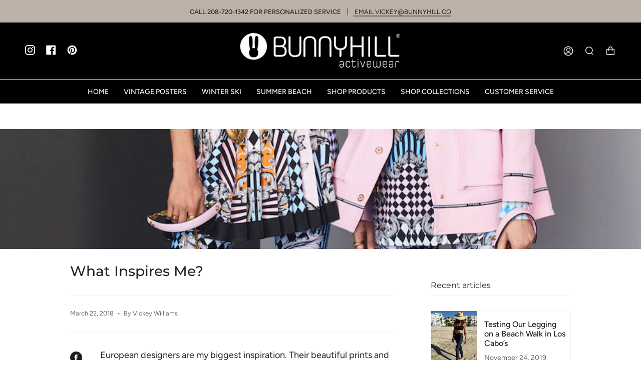

--- FILE ---
content_type: text/css
request_url: https://www.bunnyhill.co/cdn/shop/t/9/assets/font-settings.css?v=143041312754403386391759332057
body_size: 419
content:
@font-face{font-family:Montserrat;font-weight:400;font-style:normal;font-display:swap;src:url(//www.bunnyhill.co/cdn/fonts/montserrat/montserrat_n4.81949fa0ac9fd2021e16436151e8eaa539321637.woff2?h1=YnVubnloaWxsLmNv&h2=c2hvcGJ1bm55aGlsbC5jb20&h3=YnVubnloaWxsYWN0aXZld2Vhci5jb20&h4=c2hvcC1idW5ueS1oaWxsLmFjY291bnQubXlzaG9waWZ5LmNvbQ&hmac=20a2e05b1569efc00409a5e1f926340acbebe19f6efd47b35b4640f9a62ee74a) format("woff2"),url(//www.bunnyhill.co/cdn/fonts/montserrat/montserrat_n4.a6c632ca7b62da89c3594789ba828388aac693fe.woff?h1=YnVubnloaWxsLmNv&h2=c2hvcGJ1bm55aGlsbC5jb20&h3=YnVubnloaWxsYWN0aXZld2Vhci5jb20&h4=c2hvcC1idW5ueS1oaWxsLmFjY291bnQubXlzaG9waWZ5LmNvbQ&hmac=71b00841c748fa7d9d18350434de81f84edce2ae62d25bd0c792030d5f6caa6b) format("woff")}@font-face{font-family:Figtree;font-weight:400;font-style:normal;font-display:swap;src:url(//www.bunnyhill.co/cdn/fonts/figtree/figtree_n4.3c0838aba1701047e60be6a99a1b0a40ce9b8419.woff2?h1=YnVubnloaWxsLmNv&h2=c2hvcGJ1bm55aGlsbC5jb20&h3=YnVubnloaWxsYWN0aXZld2Vhci5jb20&h4=c2hvcC1idW5ueS1oaWxsLmFjY291bnQubXlzaG9waWZ5LmNvbQ&hmac=7daa352d6854bb30a99fff5c828b4494aa652d21d7267f7fe058c03734608897) format("woff2"),url(//www.bunnyhill.co/cdn/fonts/figtree/figtree_n4.c0575d1db21fc3821f17fd6617d3dee552312137.woff?h1=YnVubnloaWxsLmNv&h2=c2hvcGJ1bm55aGlsbC5jb20&h3=YnVubnloaWxsYWN0aXZld2Vhci5jb20&h4=c2hvcC1idW5ueS1oaWxsLmFjY291bnQubXlzaG9waWZ5LmNvbQ&hmac=612421d7285e5d946dcd1f5e072c3581065dc9190dd5d22bbdc0bcac34299648) format("woff")}@font-face{font-family:Montserrat;font-weight:500;font-style:normal;font-display:swap;src:url(//www.bunnyhill.co/cdn/fonts/montserrat/montserrat_n5.07ef3781d9c78c8b93c98419da7ad4fbeebb6635.woff2?h1=YnVubnloaWxsLmNv&h2=c2hvcGJ1bm55aGlsbC5jb20&h3=YnVubnloaWxsYWN0aXZld2Vhci5jb20&h4=c2hvcC1idW5ueS1oaWxsLmFjY291bnQubXlzaG9waWZ5LmNvbQ&hmac=c6f405d0cf4d09f9cefbe18dcb066dd8320287f43bb660ea74b3d3190fbabbbf) format("woff2"),url(//www.bunnyhill.co/cdn/fonts/montserrat/montserrat_n5.adf9b4bd8b0e4f55a0b203cdd84512667e0d5e4d.woff?h1=YnVubnloaWxsLmNv&h2=c2hvcGJ1bm55aGlsbC5jb20&h3=YnVubnloaWxsYWN0aXZld2Vhci5jb20&h4=c2hvcC1idW5ueS1oaWxsLmFjY291bnQubXlzaG9waWZ5LmNvbQ&hmac=ef2ff49a7862b94f034eeab1a0ebaae68978f030592a021f87e6acd334b2c505) format("woff")}@font-face{font-family:Figtree;font-weight:500;font-style:normal;font-display:swap;src:url(//www.bunnyhill.co/cdn/fonts/figtree/figtree_n5.3b6b7df38aa5986536945796e1f947445832047c.woff2?h1=YnVubnloaWxsLmNv&h2=c2hvcGJ1bm55aGlsbC5jb20&h3=YnVubnloaWxsYWN0aXZld2Vhci5jb20&h4=c2hvcC1idW5ueS1oaWxsLmFjY291bnQubXlzaG9waWZ5LmNvbQ&hmac=ad2c105a58d13ea58de5ea4246277819234f97a0620add154f3f9f6db791f13f) format("woff2"),url(//www.bunnyhill.co/cdn/fonts/figtree/figtree_n5.f26bf6dcae278b0ed902605f6605fa3338e81dab.woff?h1=YnVubnloaWxsLmNv&h2=c2hvcGJ1bm55aGlsbC5jb20&h3=YnVubnloaWxsYWN0aXZld2Vhci5jb20&h4=c2hvcC1idW5ueS1oaWxsLmFjY291bnQubXlzaG9waWZ5LmNvbQ&hmac=052450553207f7422549543e70b93ef7197947444cbaeb95b9dcc944d913e81b) format("woff")}@font-face{font-family:Figtree;font-weight:400;font-style:italic;font-display:swap;src:url(//www.bunnyhill.co/cdn/fonts/figtree/figtree_i4.89f7a4275c064845c304a4cf8a4a586060656db2.woff2?h1=YnVubnloaWxsLmNv&h2=c2hvcGJ1bm55aGlsbC5jb20&h3=YnVubnloaWxsYWN0aXZld2Vhci5jb20&h4=c2hvcC1idW5ueS1oaWxsLmFjY291bnQubXlzaG9waWZ5LmNvbQ&hmac=41b95cb22c8ffce7ed0158de8b1e73fc49c522e3d09b8e081a3dde38e9c44c17) format("woff2"),url(//www.bunnyhill.co/cdn/fonts/figtree/figtree_i4.6f955aaaafc55a22ffc1f32ecf3756859a5ad3e2.woff?h1=YnVubnloaWxsLmNv&h2=c2hvcGJ1bm55aGlsbC5jb20&h3=YnVubnloaWxsYWN0aXZld2Vhci5jb20&h4=c2hvcC1idW5ueS1oaWxsLmFjY291bnQubXlzaG9waWZ5LmNvbQ&hmac=e589002621c0dfae75aa9d7b9834dcbc88a16b192c1a8c42b52b98d37b122e2d) format("woff")}@font-face{font-family:Figtree;font-weight:500;font-style:italic;font-display:swap;src:url(//www.bunnyhill.co/cdn/fonts/figtree/figtree_i5.969396f679a62854cf82dbf67acc5721e41351f0.woff2?h1=YnVubnloaWxsLmNv&h2=c2hvcGJ1bm55aGlsbC5jb20&h3=YnVubnloaWxsYWN0aXZld2Vhci5jb20&h4=c2hvcC1idW5ueS1oaWxsLmFjY291bnQubXlzaG9waWZ5LmNvbQ&hmac=4ceefcf1711abf6b8c22801118aa00adeafca1896a4bfb0cffa678d8945936fe) format("woff2"),url(//www.bunnyhill.co/cdn/fonts/figtree/figtree_i5.93bc1cad6c73ca9815f9777c49176dfc9d2890dd.woff?h1=YnVubnloaWxsLmNv&h2=c2hvcGJ1bm55aGlsbC5jb20&h3=YnVubnloaWxsYWN0aXZld2Vhci5jb20&h4=c2hvcC1idW5ueS1oaWxsLmFjY291bnQubXlzaG9waWZ5LmNvbQ&hmac=724f93839cd7ef525bd51fc7a6bbadab2e1ace13d91c95ba805aea529822acdd) format("woff")}
/*# sourceMappingURL=/cdn/shop/t/9/assets/font-settings.css.map?v=143041312754403386391759332057 */
